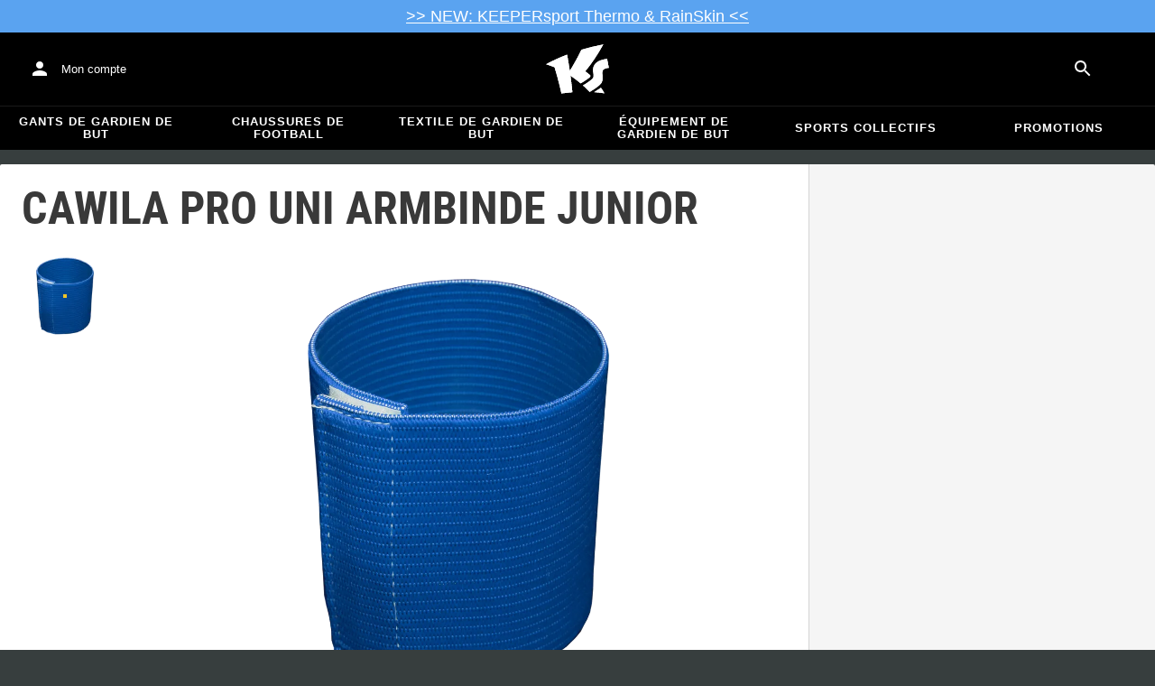

--- FILE ---
content_type: text/javascript
request_url: https://www.keepersport.fr/dist/assets/useControlled-B4qA_ti5.js
body_size: 240
content:
import{r as a,a as m}from"./index-CXlflqCc.js";function y(t,e){var n,u;return a.isValidElement(t)&&e.indexOf((n=t.type.muiName)!=null?n:(u=t.type)==null||(u=u._payload)==null||(u=u.value)==null?void 0:u.muiName)!==-1}let s=0;function I(t){const[e,n]=a.useState(t),u=t||e;return a.useEffect(()=>{e==null&&(s+=1,n(`mui-${s}`))},[e]),u}const o=m.useId;function b(t){if(o!==void 0){const e=o();return t??e}return I(t)}function v({controlled:t,default:e,name:n,state:u="value"}){const{current:l}=a.useRef(t!==void 0),[c,i]=a.useState(e),f=l?t:c,r=a.useCallback(d=>{l||i(d)},[]);return[f,r]}export{v as a,y as i,b as u};


--- FILE ---
content_type: application/javascript
request_url: https://static-assets.keepersport.net/dist/assets/ArrowLeft-C9nxBT-A.js
body_size: 244
content:
import{g as u}from"./index-DUrpPFqB.js";import{r as f}from"./ButtonBase-CfsUvXJH.js";import{r as i}from"./createSvgIcon-CsPYoxUC.js";import{r as n}from"./client-C-Tgil48.js";var r={},e;function s(){if(e)return r;e=1;var t=f();Object.defineProperty(r,"__esModule",{value:!0}),r.default=void 0;var o=t(i()),a=n();return r.default=(0,o.default)((0,a.jsx)("path",{d:"m14 7-5 5 5 5z"}),"ArrowLeft"),r}var m=s();const c=u(m);export{c as A};


--- FILE ---
content_type: application/javascript
request_url: https://static-assets.keepersport.net/dist/assets/ChevronLeft-mHnNE6cK.js
body_size: 278
content:
import{g as u}from"./index-DUrpPFqB.js";import{r as f}from"./ButtonBase-CfsUvXJH.js";import{r as i}from"./createSvgIcon-CsPYoxUC.js";import{r as n}from"./client-C-Tgil48.js";var e={},r;function v(){if(r)return e;r=1;var t=f();Object.defineProperty(e,"__esModule",{value:!0}),e.default=void 0;var o=t(i()),a=n();return e.default=(0,o.default)((0,a.jsx)("path",{d:"M15.41 7.41 14 6l-6 6 6 6 1.41-1.41L10.83 12z"}),"ChevronLeft"),e}var s=v();const d=u(s);export{d as C};
